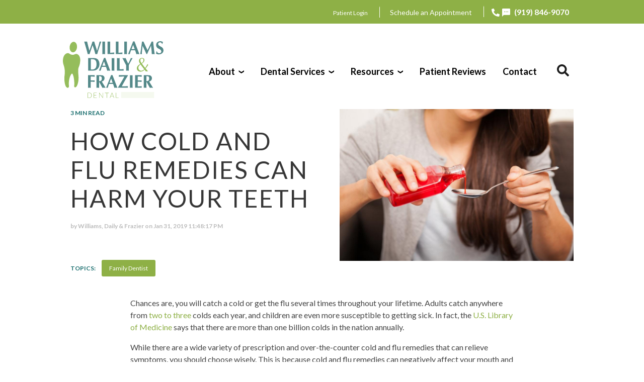

--- FILE ---
content_type: text/html; charset=UTF-8
request_url: https://www.wdfdental.com/blog/how-cold-and-flu-remedies-can-harm-your-teeth
body_size: 11529
content:
<!doctype html><html lang="en"><head>
    <meta charset="utf-8">
    <title>How Cold and Flu Remedies Can Harm Your Teeth</title>
    <link rel="shortcut icon" href="https://www.wdfdental.com/hubfs/Williams_Daily_Dental_July2020/images/favicon.png">
    <meta name="description" content="Cold and flu remedies can negatively affect your oral health. Cough syrups and antibiotics can harm your teeth and oral health permanently.">
    <link rel="stylesheet" href="https://use.fontawesome.com/releases/v5.8.2/css/all.css" integrity="sha384-oS3vJWv+0UjzBfQzYUhtDYW+Pj2yciDJxpsK1OYPAYjqT085Qq/1cq5FLXAZQ7Ay" crossorigin="anonymous">
    <script src="https://use.fontawesome.com/2d529aee75.js"></script>
    


    
    


    

    
    
    

    
    


    <!--   <script src="https://cdnjs.cloudflare.com/ajax/libs/jquery/2.1.3/jquery.min.js"></script> -->
    <meta name="viewport" content="width=device-width, initial-scale=1">

    <script src="/hs/hsstatic/jquery-libs/static-1.4/jquery/jquery-1.11.2.js"></script>
<script>hsjQuery = window['jQuery'];</script>
    <meta property="og:description" content="Cold and flu remedies can negatively affect your oral health. Cough syrups and antibiotics can harm your teeth and oral health permanently.">
    <meta property="og:title" content="How Cold and Flu Remedies Can Harm Your Teeth">
    <meta name="twitter:description" content="Cold and flu remedies can negatively affect your oral health. Cough syrups and antibiotics can harm your teeth and oral health permanently.">
    <meta name="twitter:title" content="How Cold and Flu Remedies Can Harm Your Teeth">

    

    
  <script id="hs-search-input__valid-content-types" type="application/json">
    [
      
        "SITE_PAGE",
      
        "LANDING_PAGE",
      
        "BLOG_POST",
      
        "LISTING_PAGE",
      
        "KNOWLEDGE_ARTICLE",
      
        "HS_CASE_STUDY"
      
    ]
  </script>

    <style>
a.cta_button{-moz-box-sizing:content-box !important;-webkit-box-sizing:content-box !important;box-sizing:content-box !important;vertical-align:middle}.hs-breadcrumb-menu{list-style-type:none;margin:0px 0px 0px 0px;padding:0px 0px 0px 0px}.hs-breadcrumb-menu-item{float:left;padding:10px 0px 10px 10px}.hs-breadcrumb-menu-divider:before{content:'›';padding-left:10px}.hs-featured-image-link{border:0}.hs-featured-image{float:right;margin:0 0 20px 20px;max-width:50%}@media (max-width: 568px){.hs-featured-image{float:none;margin:0;width:100%;max-width:100%}}.hs-screen-reader-text{clip:rect(1px, 1px, 1px, 1px);height:1px;overflow:hidden;position:absolute !important;width:1px}
</style>

<link rel="stylesheet" href="https://www.wdfdental.com/hubfs/hub_generated/template_assets/1/38781879689/1742163228865/template_new_blog.min.css">
<link rel="stylesheet" href="https://www.wdfdental.com/hubfs/hub_generated/template_assets/1/32045392251/1742163220588/template_layout.min.css">
<link rel="stylesheet" href="https://www.wdfdental.com/hubfs/hub_generated/template_assets/1/36160334384/1742163226993/template_theme-overrides_new.min.css">
<link rel="stylesheet" href="https://www.wdfdental.com/hubfs/hub_generated/template_assets/1/36159409584/1742163225913/template_main_New.min.css">
<link rel="stylesheet" href="https://fonts.googleapis.com/css?family=Lato:300,300i,400,400i,700,700i">
<link rel="stylesheet" href="https://7052064.fs1.hubspotusercontent-na1.net/hubfs/7052064/hub_generated/module_assets/1/-2712622/1767118786602/module_search_input.min.css">
<link rel="stylesheet" href="https://7052064.fs1.hubspotusercontent-na1.net/hubfs/7052064/hub_generated/module_assets/1/-2712624/1767118790126/module_search_results.min.css">
<link rel="stylesheet" href="/hs/hsstatic/BlogSocialSharingSupport/static-1.258/bundles/project.css">
<style>
  @font-face {
    font-family: "Lato";
    font-weight: 400;
    font-style: normal;
    font-display: swap;
    src: url("/_hcms/googlefonts/Lato/regular.woff2") format("woff2"), url("/_hcms/googlefonts/Lato/regular.woff") format("woff");
  }
  @font-face {
    font-family: "Lato";
    font-weight: 700;
    font-style: normal;
    font-display: swap;
    src: url("/_hcms/googlefonts/Lato/700.woff2") format("woff2"), url("/_hcms/googlefonts/Lato/700.woff") format("woff");
  }
</style>

    <script type="application/ld+json">
{
  "mainEntityOfPage" : {
    "@type" : "WebPage",
    "@id" : "https://www.wdfdental.com/blog/how-cold-and-flu-remedies-can-harm-your-teeth"
  },
  "author" : {
    "name" : "Williams, Daily & Frazier",
    "url" : "https://www.wdfdental.com/blog/author/williamsdailyandfrazier",
    "@type" : "Person"
  },
  "headline" : "How Cold and Flu Remedies Can Harm Your Teeth",
  "datePublished" : "2019-02-01T04:48:17.000Z",
  "dateModified" : "2021-12-13T20:35:11.919Z",
  "publisher" : {
    "name" : "Williams, Daily, and Frazier Dental",
    "logo" : {
      "url" : "https://f.hubspotusercontent20.net/hubfs/5641774/WIDA%20Color%20Logo-1.svg",
      "@type" : "ImageObject"
    },
    "@type" : "Organization"
  },
  "@context" : "https://schema.org",
  "@type" : "BlogPosting",
  "image" : [ "https://f.hubspotusercontent20.net/hubfs/5641774/46-112323420.jpeg" ]
}
</script>


  <script data-search_results-config="config_search_results_page_search_results" type="application/json">
  {
    "no_results_message": "<p>Sorry. There were no results for [[search_term]].<\/p><p>Try rewording your query, or browse through our site.<\/p>"
  }
  </script>


    
<!--  Added by GoogleAnalytics integration -->
<script>
var _hsp = window._hsp = window._hsp || [];
_hsp.push(['addPrivacyConsentListener', function(consent) { if (consent.allowed || (consent.categories && consent.categories.analytics)) {
  (function(i,s,o,g,r,a,m){i['GoogleAnalyticsObject']=r;i[r]=i[r]||function(){
  (i[r].q=i[r].q||[]).push(arguments)},i[r].l=1*new Date();a=s.createElement(o),
  m=s.getElementsByTagName(o)[0];a.async=1;a.src=g;m.parentNode.insertBefore(a,m)
})(window,document,'script','//www.google-analytics.com/analytics.js','ga');
  ga('create','UA-4071983-1','auto');
  ga('send','pageview');
}}]);
</script>

<!-- /Added by GoogleAnalytics integration -->

<!--  Added by GoogleAnalytics4 integration -->
<script>
var _hsp = window._hsp = window._hsp || [];
window.dataLayer = window.dataLayer || [];
function gtag(){dataLayer.push(arguments);}

var useGoogleConsentModeV2 = true;
var waitForUpdateMillis = 1000;


if (!window._hsGoogleConsentRunOnce) {
  window._hsGoogleConsentRunOnce = true;

  gtag('consent', 'default', {
    'ad_storage': 'denied',
    'analytics_storage': 'denied',
    'ad_user_data': 'denied',
    'ad_personalization': 'denied',
    'wait_for_update': waitForUpdateMillis
  });

  if (useGoogleConsentModeV2) {
    _hsp.push(['useGoogleConsentModeV2'])
  } else {
    _hsp.push(['addPrivacyConsentListener', function(consent){
      var hasAnalyticsConsent = consent && (consent.allowed || (consent.categories && consent.categories.analytics));
      var hasAdsConsent = consent && (consent.allowed || (consent.categories && consent.categories.advertisement));

      gtag('consent', 'update', {
        'ad_storage': hasAdsConsent ? 'granted' : 'denied',
        'analytics_storage': hasAnalyticsConsent ? 'granted' : 'denied',
        'ad_user_data': hasAdsConsent ? 'granted' : 'denied',
        'ad_personalization': hasAdsConsent ? 'granted' : 'denied'
      });
    }]);
  }
}

gtag('js', new Date());
gtag('set', 'developer_id.dZTQ1Zm', true);
gtag('config', 'G-VF1BWQEKR1');
</script>
<script async src="https://www.googletagmanager.com/gtag/js?id=G-VF1BWQEKR1"></script>

<!-- /Added by GoogleAnalytics4 integration -->



<!-- Facebook Pixel Code -->
<script>
!function(f,b,e,v,n,t,s)
{if(f.fbq)return;n=f.fbq=function(){n.callMethod?
n.callMethod.apply(n,arguments):n.queue.push(arguments)};
if(!f._fbq)f._fbq=n;n.push=n;n.loaded=!0;n.version='2.0';
n.queue=[];t=b.createElement(e);t.async=!0;
t.src=v;s=b.getElementsByTagName(e)[0];
s.parentNode.insertBefore(t,s)}(window, document,'script',
'https://connect.facebook.net/en_US/fbevents.js');
fbq('init', '233102773761042');
fbq('track', 'PageView');
</script>
<noscript>&lt;img  height="1" width="1" style="display:none" src="https://www.facebook.com/tr?id=233102773761042&amp;amp;ev=PageView&amp;amp;noscript=1"&gt;</noscript>
<!-- End Facebook Pixel Code -->
<!-- Global site tag (gtag.js) - Google Analytics -->
<script async src="https://www.googletagmanager.com/gtag/js?id=G-W3BHVX9XS0"></script>
<script>
  window.dataLayer = window.dataLayer || [];
  function gtag(){dataLayer.push(arguments);}
  gtag('js', new Date());

  gtag('config', 'G-W3BHVX9XS0');
</script>
<link rel="amphtml" href="https://www.wdfdental.com/blog/how-cold-and-flu-remedies-can-harm-your-teeth?hs_amp=true">

<meta property="og:image" content="https://www.wdfdental.com/hubfs/46-112323420.jpeg">
<meta property="og:image:width" content="1200">
<meta property="og:image:height" content="630">
<meta property="og:image:alt" content="How Cold and Flu Remedies Can Harm Your Teeth">
<meta name="twitter:image" content="https://www.wdfdental.com/hubfs/46-112323420.jpeg">
<meta name="twitter:image:alt" content="How Cold and Flu Remedies Can Harm Your Teeth">

<meta property="og:url" content="https://www.wdfdental.com/blog/how-cold-and-flu-remedies-can-harm-your-teeth">
<meta name="twitter:card" content="summary_large_image">

<link rel="canonical" href="https://www.wdfdental.com/blog/how-cold-and-flu-remedies-can-harm-your-teeth">

<meta property="og:type" content="article">
<link rel="alternate" type="application/rss+xml" href="https://www.wdfdental.com/blog/rss.xml">
<meta name="twitter:domain" content="www.wdfdental.com">
<script src="//platform.linkedin.com/in.js" type="text/javascript">
    lang: en_US
</script>

<meta http-equiv="content-language" content="en">






    
    
  <meta name="generator" content="HubSpot"></head>
  <body>
    <div class="body-wrapper   hs-content-id-31237024765 hs-blog-post hs-blog-id-31235717418">
      
      <div data-global-resource-path="Williams_Daily_Dental_July2020/templates/partials/header_New.html"><header class="header">
  <div class="header-top">
  <div id="hs_cos_wrapper_module_16028539142472" class="hs_cos_wrapper hs_cos_wrapper_widget hs_cos_wrapper_type_module" style="" data-hs-cos-general-type="widget" data-hs-cos-type="module"><div class="header-menu-1">
<span id="hs_cos_wrapper_module_16028539142472_" class="hs_cos_wrapper hs_cos_wrapper_widget hs_cos_wrapper_type_menu" style="" data-hs-cos-general-type="widget" data-hs-cos-type="menu"><div id="hs_menu_wrapper_module_16028539142472_" class="hs-menu-wrapper active-branch flyouts hs-menu-flow-horizontal" role="navigation" data-sitemap-name="default" data-menu-id="36160541004" aria-label="Navigation Menu">
 <ul role="menu">
  <li class="hs-menu-item hs-menu-depth-1" role="none"><a href="https://www.​rwlogin.​com/PatientConnectAuthentication/SignIn?practiceId=9366" role="menuitem">Patient Login</a></li>
  <li class="hs-menu-item hs-menu-depth-1" role="none"><a href="https://www.wdfdental.com/contact" role="menuitem">Schedule an Appointment</a></li>
  <li class="hs-menu-item hs-menu-depth-1" role="none"><a href="tel:1-919-846-9070" role="menuitem"> (919) 846-9070</a></li>
 </ul>
</div></span>
</div>  

<div class="pull-down">
    <div class="pull">❯❯</div>
  </div></div>
  </div>
  
 <div class="naviation-fix">
  <div class="Primary-naviation-box">
  <div class="Primary-naviation-section">
    
   <div class="Primary-naviation-logo">
    
      <div id="hs_cos_wrapper_site_logo" class="hs_cos_wrapper hs_cos_wrapper_widget hs_cos_wrapper_type_module widget-type-logo" style="" data-hs-cos-general-type="widget" data-hs-cos-type="module">
  






















  
  <span id="hs_cos_wrapper_site_logo_hs_logo_widget" class="hs_cos_wrapper hs_cos_wrapper_widget hs_cos_wrapper_type_logo" style="" data-hs-cos-general-type="widget" data-hs-cos-type="logo"><a href="https://www.wdfdental.com/" id="hs-link-site_logo_hs_logo_widget" style="border-width:0px;border:0px;"><img src="https://www.wdfdental.com/hubfs/WIDA%20Color%20Logo-1.svg" class="hs-image-widget " height="200" style="height: auto;width:200px;border-width:0px;border:0px;" width="200" alt="North Raleigh Dentist, Williams, Daily, and Frazier" title="North Raleigh Dentist, Williams, Daily, and Frazier"></a></span>
</div>
    </div> 
  <div class="Primary-naviation">
    <div id="hs_cos_wrapper_module_16031276859721" class="hs_cos_wrapper hs_cos_wrapper_widget hs_cos_wrapper_type_module" style="" data-hs-cos-general-type="widget" data-hs-cos-type="module"><div class="primarymenu" id="nav_bar" style="color:#000 !important">

  <span id="hs_cos_wrapper_module_16031276859721_" class="hs_cos_wrapper hs_cos_wrapper_widget hs_cos_wrapper_type_menu" style="" data-hs-cos-general-type="widget" data-hs-cos-type="menu"><div id="hs_menu_wrapper_module_16031276859721_" class="hs-menu-wrapper active-branch flyouts hs-menu-flow-horizontal" role="navigation" data-sitemap-name="default" data-menu-id="32046112990" aria-label="Navigation Menu">
 <ul role="menu" class="active-branch">
  <li class="hs-menu-item hs-menu-depth-1" role="none"><a href="https://www.wdfdental.com" role="menuitem">Home</a></li>
  <li class="hs-menu-item hs-menu-depth-1 hs-item-has-children" role="none"><a href="javascript:;" aria-haspopup="true" aria-expanded="false" role="menuitem">About</a>
   <ul role="menu" class="hs-menu-children-wrapper">
    <li class="hs-menu-item hs-menu-depth-2" role="none"><a href="https://www.wdfdental.com/about_us" role="menuitem">About Us</a></li>
    <li class="hs-menu-item hs-menu-depth-2" role="none"><a href="https://www.wdfdental.com/about/our-culture" role="menuitem">Our Culture</a></li>
    <li class="hs-menu-item hs-menu-depth-2" role="none"><a href="https://www.wdfdental.com/about/our-dentists/" role="menuitem">Our Dentists</a></li>
    <li class="hs-menu-item hs-menu-depth-2" role="none"><a href="https://www.wdfdental.com/locations/raleigh-nc" role="menuitem">Our Office</a></li>
    <li class="hs-menu-item hs-menu-depth-2" role="none"><a href="https://www.wdfdental.com/our-team" role="menuitem">Our Team</a></li>
   </ul></li>
  <li class="hs-menu-item hs-menu-depth-1 hs-item-has-children" role="none"><a href="javascript:;" aria-haspopup="true" aria-expanded="false" role="menuitem">Dental Services</a>
   <ul role="menu" class="hs-menu-children-wrapper">
    <li class="hs-menu-item hs-menu-depth-2" role="none"><a href="https://www.wdfdental.com/services/preventative-dentistry" role="menuitem">Preventative Dentistry</a></li>
    <li class="hs-menu-item hs-menu-depth-2" role="none"><a href="https://www.wdfdental.com/dental-implants" role="menuitem">Dental Implants</a></li>
    <li class="hs-menu-item hs-menu-depth-2" role="none"><a href="https://www.wdfdental.com/services/restorative-dentistry" role="menuitem">Restorative Dentistry</a></li>
    <li class="hs-menu-item hs-menu-depth-2" role="none"><a href="https://www.wdfdental.com/services/cosmetic-dentistry" role="menuitem">Cosmetic Dentistry</a></li>
    <li class="hs-menu-item hs-menu-depth-2" role="none"><a href="https://www.wdfdental.com/services/teeth-whitening" role="menuitem">Teeth Whitening</a></li>
   </ul></li>
  <li class="hs-menu-item hs-menu-depth-1 hs-item-has-children active-branch" role="none"><a href="javascript:;" aria-haspopup="true" aria-expanded="false" role="menuitem">Resources</a>
   <ul role="menu" class="hs-menu-children-wrapper active-branch">
    <li class="hs-menu-item hs-menu-depth-2" role="none"><a href="https://www.wdfdental.com/about/new-patients" role="menuitem">New Patients</a></li>
    <li class="hs-menu-item hs-menu-depth-2" role="none"><a href="https://www.wdfdental.com/resources/new-patients" role="menuitem">New Patient Forms</a></li>
    <li class="hs-menu-item hs-menu-depth-2" role="none"><a href="https://www.wdfdental.com/resources/payment-options/" role="menuitem">Payment Options</a></li>
    <li class="hs-menu-item hs-menu-depth-2 active active-branch" role="none"><a href="https://www.wdfdental.com/blog" role="menuitem">Our Blog</a></li>
   </ul></li>
  <li class="hs-menu-item hs-menu-depth-1" role="none"><a href="https://www.wdfdental.com/patient-reviews" role="menuitem">Patient Reviews</a></li>
  <li class="hs-menu-item hs-menu-depth-1" role="none"><a href="https://www.wdfdental.com/contact" role="menuitem">Contact</a></li>
 </ul>
</div></span>


  <div class="inner_social_icon" style="display:none;">
    <div class="cta_buttons">
      <div class="inline_cta">
        <span id="hs_cos_wrapper_module_16031276859721_" class="hs_cos_wrapper hs_cos_wrapper_widget hs_cos_wrapper_type_cta" style="" data-hs-cos-general-type="widget" data-hs-cos-type="cta"><!--HubSpot Call-to-Action Code --><span class="hs-cta-wrapper" id="hs-cta-wrapper-56a11ce5-dc75-4cd3-a519-9d14f1fbce9b"><span class="hs-cta-node hs-cta-56a11ce5-dc75-4cd3-a519-9d14f1fbce9b" id="hs-cta-56a11ce5-dc75-4cd3-a519-9d14f1fbce9b"><!--[if lte IE 8]><div id="hs-cta-ie-element"></div><![endif]--><a href="https://cta-redirect.hubspot.com/cta/redirect/5641774/56a11ce5-dc75-4cd3-a519-9d14f1fbce9b"><img class="hs-cta-img" id="hs-cta-img-56a11ce5-dc75-4cd3-a519-9d14f1fbce9b" style="border-width:0px;" src="https://no-cache.hubspot.com/cta/default/5641774/56a11ce5-dc75-4cd3-a519-9d14f1fbce9b.png" alt="+Patient Portal"></a></span><script charset="utf-8" src="/hs/cta/cta/current.js"></script><script type="text/javascript"> hbspt.cta._relativeUrls=true;hbspt.cta.load(5641774, '56a11ce5-dc75-4cd3-a519-9d14f1fbce9b', {"useNewLoader":"true","region":"na1"}); </script></span><!-- end HubSpot Call-to-Action Code --></span>
      </div>
      <div class="inline_cta">
        <span id="hs_cos_wrapper_module_16031276859721_" class="hs_cos_wrapper hs_cos_wrapper_widget hs_cos_wrapper_type_cta" style="" data-hs-cos-general-type="widget" data-hs-cos-type="cta"><!--HubSpot Call-to-Action Code --><span class="hs-cta-wrapper" id="hs-cta-wrapper-85a9eaf0-1ea9-471b-95bc-af17aceb752d"><span class="hs-cta-node hs-cta-85a9eaf0-1ea9-471b-95bc-af17aceb752d" id="hs-cta-85a9eaf0-1ea9-471b-95bc-af17aceb752d"><!--[if lte IE 8]><div id="hs-cta-ie-element"></div><![endif]--><a href="https://cta-redirect.hubspot.com/cta/redirect/5641774/85a9eaf0-1ea9-471b-95bc-af17aceb752d"><img class="hs-cta-img" id="hs-cta-img-85a9eaf0-1ea9-471b-95bc-af17aceb752d" style="border-width:0px;" src="https://no-cache.hubspot.com/cta/default/5641774/85a9eaf0-1ea9-471b-95bc-af17aceb752d.png" alt="+Appointment"></a></span><script charset="utf-8" src="/hs/cta/cta/current.js"></script><script type="text/javascript"> hbspt.cta._relativeUrls=true;hbspt.cta.load(5641774, '85a9eaf0-1ea9-471b-95bc-af17aceb752d', {"useNewLoader":"true","region":"na1"}); </script></span><!-- end HubSpot Call-to-Action Code --></span>
      </div>
    </div>
    <ul class="social-meida-header">
      
      <li>
        <span id="hs_cos_wrapper_module_16031276859721_" class="hs_cos_wrapper hs_cos_wrapper_widget hs_cos_wrapper_type_icon" style="" data-hs-cos-general-type="widget" data-hs-cos-type="icon"><svg version="1.0" xmlns="http://www.w3.org/2000/svg" viewbox="0 0 512 512" aria-hidden="true"><g id="Alternate Phone1_layer"><path d="M497.39 361.8l-112-48a24 24 0 0 0-28 6.9l-49.6 60.6A370.66 370.66 0 0 1 130.6 204.11l60.6-49.6a23.94 23.94 0 0 0 6.9-28l-48-112A24.16 24.16 0 0 0 122.6.61l-104 24A24 24 0 0 0 0 48c0 256.5 207.9 464 464 464a24 24 0 0 0 23.4-18.6l24-104a24.29 24.29 0 0 0-14.01-27.6z" /></g></svg></span>
        
        
        <a href="tel:1-919-846-9070">
          919-846-9070
        </a>
      </li>
      
      <li>
        <span id="hs_cos_wrapper_module_16031276859721_" class="hs_cos_wrapper hs_cos_wrapper_widget hs_cos_wrapper_type_icon" style="" data-hs-cos-general-type="widget" data-hs-cos-type="icon"><svg version="1.0" xmlns="http://www.w3.org/2000/svg" viewbox="0 0 512 512" aria-hidden="true"><g id="Envelope2_layer"><path d="M464 64H48C21.49 64 0 85.49 0 112v288c0 26.51 21.49 48 48 48h416c26.51 0 48-21.49 48-48V112c0-26.51-21.49-48-48-48zm0 48v40.805c-22.422 18.259-58.168 46.651-134.587 106.49-16.841 13.247-50.201 45.072-73.413 44.701-23.208.375-56.579-31.459-73.413-44.701C106.18 199.465 70.425 171.067 48 152.805V112h416zM48 400V214.398c22.914 18.251 55.409 43.862 104.938 82.646 21.857 17.205 60.134 55.186 103.062 54.955 42.717.231 80.509-37.199 103.053-54.947 49.528-38.783 82.032-64.401 104.947-82.653V400H48z" /></g></svg></span>
        
        
        
        
        <a href="mailto:admin@williamsanddaily.com">
          Email: admin@williamsanddaily.com
        </a>
      </li>
      
      <li>
        <span id="hs_cos_wrapper_module_16031276859721_" class="hs_cos_wrapper hs_cos_wrapper_widget hs_cos_wrapper_type_icon" style="" data-hs-cos-general-type="widget" data-hs-cos-type="icon"><svg version="1.0" xmlns="http://www.w3.org/2000/svg" viewbox="0 0 384 512" aria-hidden="true"><g id="Alternate Map Marker3_layer"><path d="M172.268 501.67C26.97 291.031 0 269.413 0 192 0 85.961 85.961 0 192 0s192 85.961 192 192c0 77.413-26.97 99.031-172.268 309.67-9.535 13.774-29.93 13.773-39.464 0zM192 272c44.183 0 80-35.817 80-80s-35.817-80-80-80-80 35.817-80 80 35.817 80 80 80z" /></g></svg></span>
        
        
        <a href="https://g.page/williamsanddaily?share" target="_blank" rel="noopener">
          5925 Falls of Neuse Rd Raleigh, NC 27609 USA
        </a>
      </li>
      
    </ul>
  </div>

</div>




<div class="container-1">

  <div class="container" id="nav-ba-id">

    <div class="bar1"></div>
    <div class="bar2"></div>
    <div class="bar3"></div>

  </div>
</div></div>
    </div> 
    
 <div class="search-bar">  
   <div class="search-icon" id="se-ic"> <br><br></div>
   <div class="input-bar" id="in-bar">  
    <div id="hs_cos_wrapper_search_results_page_search_field" class="hs_cos_wrapper hs_cos_wrapper_widget hs_cos_wrapper_type_module" style="" data-hs-cos-general-type="widget" data-hs-cos-type="module">




  








<div class="hs-search-field">

    <div class="hs-search-field__bar">
      <form data-hs-do-not-collect="true" action="/hs-search-results">
        
        <input type="text" class="hs-search-field__input" name="term" autocomplete="off" aria-label="Search" placeholder="Search">

        
          
            <input type="hidden" name="type" value="SITE_PAGE">
          
        
          
        
          
            <input type="hidden" name="type" value="BLOG_POST">
          
        
          
        
          
        
          
        

        
      </form>
    </div>
    <ul class="hs-search-field__suggestions"></ul>
</div></div>
    <div id="hs_cos_wrapper_search_results_page_search_results" class="hs_cos_wrapper hs_cos_wrapper_widget hs_cos_wrapper_type_module" style="" data-hs-cos-general-type="widget" data-hs-cos-type="module"><div class="hs-search-results">
  <template class="hs-search-results__template">
    <li>
      
      <a href="#" class="hs-search-results__title">Content Title</a>
      <p class="hs-search-results__description">Description</p>
    </li>
  </template>
  <ul id="hsresults" class="hs-search-results__listing"></ul>
  <div class="hs-search-results__pagination" data-search-path="/blog/how-cold-and-flu-remedies-can-harm-your-teeth">
    <a href="" class="hs-search-results__prev-page">&lt; Previous page</a>
    <a href="" class="hs-search-results__next-page">Next page &gt;</a>
  </div>
</div>

</div>
      </div>   
</div> 
  </div> 
    </div>
</div>   
    
</header></div> 

      

      

  <!-- Blog Listing View start from here -->

  

  <!-- Blog Postig View Start from here -->

  
  <div class="hs-blog-main-wrapper">
    <div class="page-center">
      <div class="row">
        <div class="custom-col-12">
          <div id="content">
            <div class="blog-post">
              <div class="post-top">
                <div class="span6 common left">
                  <div class="min-read">
                    
                    
                    
                    
                    
                    3 MIN READ
                    
                  </div>
                  <h1 class="title"><span id="hs_cos_wrapper_name" class="hs_cos_wrapper hs_cos_wrapper_meta_field hs_cos_wrapper_type_text" style="" data-hs-cos-general-type="meta_field" data-hs-cos-type="text">How Cold and Flu Remedies Can Harm Your Teeth</span></h1>
                  <div id="hubspot-author_data" class="hubspot-editable" data-hubspot-form-id="author_data" data-hubspot-name="Blog Author">
                    <span class="hs-author-label">by</span>
                    
                    <a class="author-link" href="https://www.wdfdental.com/blog/author/williamsdailyandfrazier">Williams, Daily &amp; Frazier</a> on Jan 31, 2019 11:48:17 PM
                    
                    
                    
                  </div>
                  
                  <div class="single-post-meta">
                    <span class="text">TOPICS: </span>
                    <span>
                      
                      <a href="https://www.wdfdental.com/blog/tag/family-dentist" rel="category tag">Family Dentist</a>
                      
                    </span>
                  </div>
                  
                </div>
                <div class="span6 common right">
                  <div class="single-post-image" style="background-image:url(https://www.wdfdental.com/hubfs/46-112323420.jpeg);"></div>
                </div>
              </div>
              <div class="blog-post__body">
                <span id="hs_cos_wrapper_post_body" class="hs_cos_wrapper hs_cos_wrapper_meta_field hs_cos_wrapper_type_rich_text" style="" data-hs-cos-general-type="meta_field" data-hs-cos-type="rich_text"><p><span style="font-weight: 400;">Chances are, you will catch a cold or get the flu several times throughout your lifetime. Adults catch anywhere from </span><a href="https://www.cdc.gov/features/rhinoviruses/index.html"><span style="font-weight: 400;">two to three</span></a> <span style="font-weight: 400;">colds each year, and children are even more susceptible to getting sick. In fact, the </span><a href="https://medlineplus.gov/ency/article/000678.htm"><span style="font-weight: 400;">U.S. Library of Medicine</span></a><span style="font-weight: 400;"> says that there are more than one billion colds in the nation annually.</span></p> 
<!--more--><p><span style="font-weight: 400;">While there are a wide variety of prescription and over-the-counter cold and flu remedies that can relieve symptoms, you should choose wisely. This is because cold and flu remedies can negatively affect your mouth and oral health. Every time you catch a cold or the flu and take medicine to relieve the symptoms of those contagious illnesses, you may be putting your teeth at risk.</span></p> 
<p>&nbsp;</p> 
<h2><b>Tooth Pain from Colds, Influenza, and Sinus Infections</b></h2> 
<p><span style="font-weight: 400;">The flu, common colds, and even sinus infections can cause pain around your teeth and gums. Sometimes when you’re sick, your throat and mouth feel dry. This can cause your teeth and oral cavity to feel sensitive. Sinus infections are especially notorious for </span><a href="https://crest.com/en-us/oral-health/conditions/toothache/sinus-infection-sinusitis-causes-sinus-tooth-pain"><span style="font-weight: 400;">causing tooth pain</span></a><span style="font-weight: 400;"> because the inflammation of your nasal passages is often accompanied by a sinus infection. This inflammation can also cause inflammation and pressure pain in your mouth.</span></p> 
<p>&nbsp;</p> 
<h2><b>Common Cold and Flu Medications That Cause Dental Problems</b></h2> 
<p><span style="font-weight: 400;">There are many different prescriptions and over-the-counter drugs that treat cold and flu symptoms. These medications have their own set of side effects that can permanently affect your teeth, gums, and overall dental health.</span></p> 
<h3><b>Cough Drops and Syrups</b></h3> 
<p><span style="font-weight: 400;">While cough drops, throat lozenges, and cough syrups can give you temporary comfort when you’re sick, they can cause some serious side effects for your teeth. These types of cold and flu medications have high sugar or high fructose corn syrup content to help make them taste better. The point of cough drops and lozenges is to dissolve in your mouth slowly, which gives the sugar and corn syrup more time to coat your teeth. Sugar that is not brushed or rinsed away can cause an acid attack on teeth, leading to cavities and tooth decay.</span></p> 
<h3><b>Decongestants &nbsp;&nbsp;&nbsp;&nbsp;&nbsp;&nbsp;&nbsp;&nbsp;&nbsp;&nbsp;&nbsp;&nbsp;&nbsp;&nbsp;&nbsp;&nbsp;&nbsp;&nbsp;&nbsp;&nbsp;&nbsp;&nbsp;&nbsp;&nbsp;&nbsp;&nbsp;&nbsp;&nbsp;&nbsp;&nbsp;&nbsp;&nbsp;&nbsp;&nbsp;&nbsp;&nbsp;&nbsp;&nbsp;&nbsp;&nbsp;&nbsp;&nbsp;&nbsp;&nbsp;&nbsp;&nbsp;&nbsp;&nbsp;&nbsp;&nbsp;&nbsp;&nbsp;&nbsp;&nbsp;&nbsp;&nbsp;&nbsp;&nbsp;&nbsp;&nbsp;&nbsp;&nbsp;&nbsp;&nbsp;&nbsp;&nbsp;&nbsp;&nbsp;&nbsp;&nbsp;&nbsp;&nbsp;&nbsp;&nbsp;&nbsp;&nbsp;</b></h3> 
<p><span style="font-weight: 400;">Nasal congestion is a common cold and flu symptom. Decongestants, like Vicks or Sudafed, can relieve nasal congestion but cause dry mouth. This, combined with the likelihood that you are already breathing through your mouth more than usual due to your stuffy nose, means a very dry mouth. Your saliva coats your teeth and oral cavity, protecting it from bacteria growth. A dry mouth promotes the growth of bacteria and </span><a href="https://www.colgate.com/en-us/oral-health/conditions/dry-mouth/how-the-common-cold-teeth-and-oral-health-are-connected-1215"><span style="font-weight: 400;">increases your chances</span></a><span style="font-weight: 400;"> of developing bad breath, gum disease, tooth decay, and even </span><a href="https://williamsanddaily.com/common-causes-of-tooth-loss/"><span style="font-weight: 400;">tooth loss</span></a><span style="font-weight: 400;">.</span></p> 
<h3><b>Orange Juice and Other Vitamin C Supplements</b></h3> 
<p><span style="font-weight: 400;">Orange juice and other citrus juices contain vitamin C, which supports your immune system. Vitamin C is thought to prevent illness, and even help treat or shorten cold and flu symptoms. However, these juices also contain citric acid, which similar to sugar, can dissolve the tough outer enamel layer of your teeth and lead to tooth decay.</span></p> 
<h3><b>Antibiotics</b></h3> 
<p><span style="font-weight: 400;">Antibiotics are not used to treat the common cold or the flu. However, a doctor might prescribe an antibiotic to a patient who is suffering from cold or flu complications, such as bacterial pneumonia, sinusitis, or an ear infection. </span><span style="font-weight: 400;">Children are especially at risk of being affected by antibiotics. Antibiotics, such as tetracycline and doxycycline, can discolor teeth in children. Amoxicillin, a common antibiotic used to treat ear infections, is also </span><a href="https://www.webmd.com/oral-health/news/20051003/common-antibiotic-may-affect-tooth-enamel"><span style="font-weight: 400;">linked to fluorosis</span></a><span style="font-weight: 400;"> in children. </span><span style="font-weight: 400;">Antibiotics can disturb the pH in your mouth, and may cause oral thrush, which is a fungal infection that causes a thick coating in the mouth.</span></p> 
<p>&nbsp;</p> 
<h2><b>Treating Cold and Flu While Maintaining Your Smile</b></h2> 
<p><span style="font-weight: 400;">While you may feel like you can’t treat your cold or flu without risking damage to your smile, you can still have the best of both worlds. In order to reap the full benefits of your medications while keeping your teeth and gums strong, there are a few best practices you should follow:</span></p> 
<ul> 
 <li style="font-weight: 400;"><span style="font-weight: 400;">Rinse your mouth with water after using cough drops, lozenges, or cough syrup. This will keep sugars from eating away at your tooth enamel.</span></li> 
 <li style="font-weight: 400;"><span style="font-weight: 400;">Always follow your doctor’s instructions for prescription medications.</span></li> 
 <li style="font-weight: 400;"><span style="font-weight: 400;">Brush your teeth regularly, and look for signs of thrush and other negative effects of medications. </span></li> 
 <li style="font-weight: 400;"><span style="font-weight: 400;">Stay hydrated and drink plenty of water and fluids to prevent dry mouth while you’re sick. </span></li> 
 <li style="font-weight: 400;"><span style="font-weight: 400;">Talk to your dentist to learn more about how cold and flu remedies affect your smile, and if using these medications has affected your oral health.</span></li> 
 <li style="font-weight: 400;"><span style="font-weight: 400;">Never skip your</span><a href="https://williamsanddaily.com/how-often-should-you-visit-the-dentist/"><span style="font-weight: 400;"> dental checkups</span></a><span style="font-weight: 400;"> so that your dentist can keep a close eye on your dental health all year.</span></li> 
</ul> 
<p>&nbsp;</p> 
<p><a href="https://williamsanddaily.com/"><i><span style="font-weight: 400;">Williams &amp; Daily Dental</span></i></a><i><span style="font-weight: 400;"> is a family and cosmetic dentist located in North Raleigh, NC with a team of dedicated dentists enthusiastic in their commitment to their patients. Contact Williams &amp; Daily at </span></i><i><span style="font-weight: 400;">(919) 846-9070</span></i><i><span style="font-weight: 400;"> for more information and to schedule an appointment today.</span></i></p></span>
                <div class="blog-share">
                  <span id="hs_cos_wrapper_blog_social_sharing" class="hs_cos_wrapper hs_cos_wrapper_widget hs_cos_wrapper_type_blog_social_sharing" style="" data-hs-cos-general-type="widget" data-hs-cos-type="blog_social_sharing">
<div class="hs-blog-social-share">
    <ul class="hs-blog-social-share-list">
        
        <li class="hs-blog-social-share-item hs-blog-social-share-item-twitter">
            <!-- Twitter social share -->
            <a href="https://twitter.com/share" class="twitter-share-button" data-lang="en" data-url="https://www.wdfdental.com/blog/how-cold-and-flu-remedies-can-harm-your-teeth" data-size="medium" data-text="How Cold and Flu Remedies Can Harm Your Teeth">Tweet</a>
        </li>
        

        
        <li class="hs-blog-social-share-item hs-blog-social-share-item-linkedin">
            <!-- LinkedIn social share -->
            <script type="IN/Share" data-url="https://www.wdfdental.com/blog/how-cold-and-flu-remedies-can-harm-your-teeth" data-showzero="true" data-counter="right"></script>
        </li>
        

        
        <li class="hs-blog-social-share-item hs-blog-social-share-item-facebook">
            <!-- Facebook share -->
            <div class="fb-share-button" data-href="https://www.wdfdental.com/blog/how-cold-and-flu-remedies-can-harm-your-teeth" data-layout="button_count"></div>
        </li>
        
    </ul>
 </div>

</span>
                </div>
                <div class="author-info">
                  
                  <p>
    
                    Williams, Daily &amp; Frazier Dental is a family and cosmetic <a href="https://www.wdfdental.com/locations/raleigh-nc">dentist in Raleigh, NC</a> with a dedicated team of dentists, assistants, hygienists and administrators who are enthusiastic in their commitment to 
                    their patients. We offer dental implants, Invisalign teeth straightening, in-office and home teeth whitening options, and Oral-B electric toothbrushes.<br> 
                    Contact Williams, Daily &amp; Frazier at <a href="tel:919-846-9070">(919) 846-9070</a> for more information and to <a href="https://www.wdfdental.com/contact">schedule an appointment today.</a>
                  </p>  
                </div>
              </div>

            </div>



          </div>
          <!--  Closed Content here   -->
          <div class="post-pagination">
            <div class="span6">
              <div class="prev-post">
                
                <div class="nav-text">
                  <div class="icon-link">
                    <i class="fas fa-arrow-left"></i><a href="/blog/all-about-dental-implants" class="post-link">Previous Post</a>
                  </div>
                  <a href="/blog/all-about-dental-implants">
                    <div class="featured-image section-bg" style="background-image: url('https://www.wdfdental.com/hubfs/blog-implants.jpg')" ;>
                    </div>
                  </a>

                  <h5><a href="/blog/all-about-dental-implants">All About Dental Implants</a>
                  </h5>
                </div>
                
              </div>
            </div>
            <div class="span6 next">
              <div class="next-post">
                
                <div class="nav-text"> 
                  <div class="icon-link">
                    <a href="/blog/everything-you-need-to-know-about-dental-bridges" class="post-link">Next Post</a><i class="fas fa-arrow-right"></i>
                  </div>
                  <a href="/blog/everything-you-need-to-know-about-dental-bridges">
                    <div class="featured-image section-bg" style="background-image: url('https://www.wdfdental.com/hubfs/blog-bridge.jpg')" ;>
                    </div>
                  </a>

                  <h5><a href="/blog/everything-you-need-to-know-about-dental-bridges">Everything You Need to Know About Dental Bridges</a> </h5>
                </div>
                
              </div>
            </div>
          </div>

        </div>
      </div>
    </div>
    

  </div>
  
  <script>      
    $('.trigger-catg').on("click", function () {
      $(".dropdown").slideToggle("slow");
      $(this).toggleClass("open_arrow");
    })
  </script>
  

      
      <div data-global-resource-path="Williams_Daily_Dental_July2020/templates/partials/footer New.html"><footer class="footer">


  <div class="footer_wrapper">

    <div class="footer_wrapper_content span12">

      <div class="footer_wrapper_top">

        <div class="footer_three_column">
          <div id="hs_cos_wrapper_footer-1" class="hs_cos_wrapper hs_cos_wrapper_widget hs_cos_wrapper_type_module widget-type-rich_text" style="" data-hs-cos-general-type="widget" data-hs-cos-type="module"><span id="hs_cos_wrapper_footer-1_" class="hs_cos_wrapper hs_cos_wrapper_widget hs_cos_wrapper_type_rich_text" style="" data-hs-cos-general-type="widget" data-hs-cos-type="rich_text"><div class="footer_col-1 span4">
<h5>Office Hours</h5>
<table style="height: 182px;">
<tbody>
<tr style="height: 26px;">
<th style="height: 26px; width: 99px;">Monday:</th>
<td style="height: 26px; width: 76px;">7am - 3pm</td>
</tr>
<tr style="height: 26px;">
<th style="height: 26px; width: 99px;">Tuesday:</th>
<td style="height: 26px; width: 76px;">7am - 3pm</td>
</tr>
<tr style="height: 26px;">
<th style="height: 26px; width: 99px;">Wednesday:</th>
<td style="height: 26px; width: 76px;">7am - 4pm</td>
</tr>
<tr style="height: 26px;">
<th style="height: 26px; width: 99px;">Thursday:</th>
<td style="height: 26px; width: 76px;">7am - 1pm</td>
<td style="height: 26px; width: 83px;">&nbsp; 2pm - 4pm</td>
</tr>
<tr style="height: 26px;">
<th style="height: 26px; width: 99px;">Friday:</th>
<td style="height: 26px; width: 76px;">9am - 3pm</td>
</tr>
<tr style="height: 26px;">
<th style="height: 26px; width: 99px;">Saturday:</th>
<td style="height: 26px; width: 76px;">Closed</td>
</tr>
<tr style="height: 26px;">
<th style="height: 26px; width: 99px;">Sunday:</th>
<td style="height: 26px; width: 76px;">Closed</td>
</tr>
</tbody>
</table>
</div></span></div> 

          <div id="hs_cos_wrapper_footer-2" class="hs_cos_wrapper hs_cos_wrapper_widget hs_cos_wrapper_type_module widget-type-rich_text" style="" data-hs-cos-general-type="widget" data-hs-cos-type="module"><span id="hs_cos_wrapper_footer-2_" class="hs_cos_wrapper hs_cos_wrapper_widget hs_cos_wrapper_type_rich_text" style="" data-hs-cos-general-type="widget" data-hs-cos-type="rich_text"><div class="footer_col-2 span4">
<h5>Contact Us</h5>
<a href="tel:1-919-846-9070"><img src="https://www.wdfdental.com/hs-fs/hubfs/Assets%202020/Icon%20awesome-phone-alt.png?width=16&amp;name=Icon%20awesome-phone-alt.png" alt="Icon awesome-phone-alt" width="16" style="width: 16px; max-width: 16px;" srcset="https://www.wdfdental.com/hs-fs/hubfs/Assets%202020/Icon%20awesome-phone-alt.png?width=8&amp;name=Icon%20awesome-phone-alt.png 8w, https://www.wdfdental.com/hs-fs/hubfs/Assets%202020/Icon%20awesome-phone-alt.png?width=16&amp;name=Icon%20awesome-phone-alt.png 16w, https://www.wdfdental.com/hs-fs/hubfs/Assets%202020/Icon%20awesome-phone-alt.png?width=24&amp;name=Icon%20awesome-phone-alt.png 24w, https://www.wdfdental.com/hs-fs/hubfs/Assets%202020/Icon%20awesome-phone-alt.png?width=32&amp;name=Icon%20awesome-phone-alt.png 32w, https://www.wdfdental.com/hs-fs/hubfs/Assets%202020/Icon%20awesome-phone-alt.png?width=40&amp;name=Icon%20awesome-phone-alt.png 40w, https://www.wdfdental.com/hs-fs/hubfs/Assets%202020/Icon%20awesome-phone-alt.png?width=48&amp;name=Icon%20awesome-phone-alt.png 48w" sizes="(max-width: 16px) 100vw, 16px">&nbsp; <span>(919) 846-9070 </span></a>
<ul>
<li><a href="sms:(919)846-9070"><img src="https://www.wdfdental.com/hubfs/Assets%202020/Icon%20material-textsms.svg" alt="Icon material-textsms" width="16" style="width: 16px;">&nbsp; Text us at (919) 846-9070</a></li>
<li><img src="https://www.wdfdental.com/hs-fs/hubfs/Assets%202020/Icon%20awesome-fax.png?width=16&amp;name=Icon%20awesome-fax.png" alt="Icon awesome-fax" width="16" style="width: 16px; max-width: 16px;" srcset="https://www.wdfdental.com/hs-fs/hubfs/Assets%202020/Icon%20awesome-fax.png?width=8&amp;name=Icon%20awesome-fax.png 8w, https://www.wdfdental.com/hs-fs/hubfs/Assets%202020/Icon%20awesome-fax.png?width=16&amp;name=Icon%20awesome-fax.png 16w, https://www.wdfdental.com/hs-fs/hubfs/Assets%202020/Icon%20awesome-fax.png?width=24&amp;name=Icon%20awesome-fax.png 24w, https://www.wdfdental.com/hs-fs/hubfs/Assets%202020/Icon%20awesome-fax.png?width=32&amp;name=Icon%20awesome-fax.png 32w, https://www.wdfdental.com/hs-fs/hubfs/Assets%202020/Icon%20awesome-fax.png?width=40&amp;name=Icon%20awesome-fax.png 40w, https://www.wdfdental.com/hs-fs/hubfs/Assets%202020/Icon%20awesome-fax.png?width=48&amp;name=Icon%20awesome-fax.png 48w" sizes="(max-width: 16px) 100vw, 16px">&nbsp; (919) 846-9552 [Fax]</li>
</ul>
</div></span></div> 


          <div id="hs_cos_wrapper_footer-3" class="hs_cos_wrapper hs_cos_wrapper_widget hs_cos_wrapper_type_module widget-type-rich_text" style="" data-hs-cos-general-type="widget" data-hs-cos-type="module"><span id="hs_cos_wrapper_footer-3_" class="hs_cos_wrapper hs_cos_wrapper_widget hs_cos_wrapper_type_rich_text" style="" data-hs-cos-general-type="widget" data-hs-cos-type="rich_text"><div class="footer_col-3 span4">
<h5>Location</h5>
<ul>
<li><img src="https://www.wdfdental.com/hs-fs/hubfs/Icon%20awesome-map-marker-alt%20(1).png?width=12&amp;name=Icon%20awesome-map-marker-alt%20(1).png" alt="Icon awesome-map-marker-alt (1)" width="12" style="width: 12px; max-width: 12px;" srcset="https://www.wdfdental.com/hs-fs/hubfs/Icon%20awesome-map-marker-alt%20(1).png?width=6&amp;name=Icon%20awesome-map-marker-alt%20(1).png 6w, https://www.wdfdental.com/hs-fs/hubfs/Icon%20awesome-map-marker-alt%20(1).png?width=12&amp;name=Icon%20awesome-map-marker-alt%20(1).png 12w, https://www.wdfdental.com/hs-fs/hubfs/Icon%20awesome-map-marker-alt%20(1).png?width=18&amp;name=Icon%20awesome-map-marker-alt%20(1).png 18w, https://www.wdfdental.com/hs-fs/hubfs/Icon%20awesome-map-marker-alt%20(1).png?width=24&amp;name=Icon%20awesome-map-marker-alt%20(1).png 24w, https://www.wdfdental.com/hs-fs/hubfs/Icon%20awesome-map-marker-alt%20(1).png?width=30&amp;name=Icon%20awesome-map-marker-alt%20(1).png 30w, https://www.wdfdental.com/hs-fs/hubfs/Icon%20awesome-map-marker-alt%20(1).png?width=36&amp;name=Icon%20awesome-map-marker-alt%20(1).png 36w" sizes="(max-width: 12px) 100vw, 12px">&nbsp; 5925 Falls of Neuse Rd</li>
<li>&nbsp; &nbsp; &nbsp;Raleigh, NC 27609 USA</li>
<li>&nbsp; &nbsp; &nbsp;<a href="https://goo.gl/maps/qWxinqgJmhDSDg6U6" rel="noopener" target="_blank">Map it &gt;</a></li>
</ul>
</div></span></div> 
        </div>


      </div>


      <div class="footer_wrapper_bottom">
        <div class="footer_wrapper_bottom_master">

          <div id="hs_cos_wrapper_footer-4" class="hs_cos_wrapper hs_cos_wrapper_widget hs_cos_wrapper_type_module widget-type-rich_text" style="" data-hs-cos-general-type="widget" data-hs-cos-type="module"><span id="hs_cos_wrapper_footer-4_" class="hs_cos_wrapper hs_cos_wrapper_widget hs_cos_wrapper_type_rich_text" style="" data-hs-cos-general-type="widget" data-hs-cos-type="rich_text"><div class="footer_col-2_1"><a href="https://www.williamsanddaily.com/">&nbsp;<img src="https://www.wdfdental.com/hubfs/WIDA%20Color%20Logo-1.svg" alt="WIDA Color Logo-1" width="200" loading="lazy" style="width: 200px;"></a><a href="https://www.williamsanddaily.com/"></a>
<p>Copyright ©2026 Williams, Daily and Frazier Dental</p>
<div class="employee_menu" style="display: none;"><a href="#"> Employee Login </a> <a href="#"> Legal </a> <a href="#"> Privacy Policy </a></div>
</div></span></div> 

          <!--       new logo       -->
          
          <div id="hs_cos_wrapper_footer-6" class="hs_cos_wrapper hs_cos_wrapper_widget hs_cos_wrapper_type_module widget-type-rich_text" style="" data-hs-cos-general-type="widget" data-hs-cos-type="module"><span id="hs_cos_wrapper_footer-6_" class="hs_cos_wrapper hs_cos_wrapper_widget hs_cos_wrapper_type_rich_text" style="" data-hs-cos-general-type="widget" data-hs-cos-type="rich_text"><div class="footer_col-2_3"><a href="https://www.carolinaimplant.com/" rel="noopener" target="_blank"><img src="https://www.wdfdental.com/hs-fs/hubfs/CAIM%20logo%204c-01-participating.png?width=800&amp;name=CAIM%20logo%204c-01-participating.png" width="800" style="width: 800px;" srcset="https://www.wdfdental.com/hs-fs/hubfs/CAIM%20logo%204c-01-participating.png?width=400&amp;name=CAIM%20logo%204c-01-participating.png 400w, https://www.wdfdental.com/hs-fs/hubfs/CAIM%20logo%204c-01-participating.png?width=800&amp;name=CAIM%20logo%204c-01-participating.png 800w, https://www.wdfdental.com/hs-fs/hubfs/CAIM%20logo%204c-01-participating.png?width=1200&amp;name=CAIM%20logo%204c-01-participating.png 1200w, https://www.wdfdental.com/hs-fs/hubfs/CAIM%20logo%204c-01-participating.png?width=1600&amp;name=CAIM%20logo%204c-01-participating.png 1600w, https://www.wdfdental.com/hs-fs/hubfs/CAIM%20logo%204c-01-participating.png?width=2000&amp;name=CAIM%20logo%204c-01-participating.png 2000w, https://www.wdfdental.com/hs-fs/hubfs/CAIM%20logo%204c-01-participating.png?width=2400&amp;name=CAIM%20logo%204c-01-participating.png 2400w" sizes="(max-width: 800px) 100vw, 800px"></a></div></span></div> 
       
          <!-- end new logo -->
          
          <div id="hs_cos_wrapper_footer-5" class="hs_cos_wrapper hs_cos_wrapper_widget hs_cos_wrapper_type_module widget-type-rich_text" style="" data-hs-cos-general-type="widget" data-hs-cos-type="module"><span id="hs_cos_wrapper_footer-5_" class="hs_cos_wrapper hs_cos_wrapper_widget hs_cos_wrapper_type_rich_text" style="" data-hs-cos-general-type="widget" data-hs-cos-type="rich_text"><div class="footer_col-2_2">
<div class="footer_col-2_2_img"><a href="https://www.instagram.com/wdfdental/" target="_blank" rel="noopener"> <img src="https://www.wdfdental.com/hubfs/Assets%202020/Icon%20awesome-instagram.png" alt="instagram"></a> <a href="https://www.facebook.com/wdfdental" target="_blank" rel="noopener"><img src="https://www.wdfdental.com/hubfs/Assets%202020/Icon%20awesome-facebook-f.png" alt="facebook"></a> <a href="https://twitter.com/wdfdental" target="_blank" rel="noopener" linktext=" "> <img src="https://www.wdfdental.com/hubfs/Assets%202020/Icon%20awesome-twitter.png" alt="twitter"></a></div>
<div class="footer_col-2_2_text"><a href="https://www.diamond-group.co/dental-marketing-company" target="_blank" rel="noopener">Dental Marketing by The Diamond Group</a></div>
</div></span></div> 
          </div>
        </div>
      </div>

    </div>    

  </footer></div>
</div>
      
    
    
<!-- HubSpot performance collection script -->
<script defer src="/hs/hsstatic/content-cwv-embed/static-1.1293/embed.js"></script>
<script>
var hsVars = hsVars || {}; hsVars['language'] = 'en';
</script>

<script src="/hs/hsstatic/cos-i18n/static-1.53/bundles/project.js"></script>
<script src="https://www.wdfdental.com/hubfs/hub_generated/template_assets/1/36230123811/1742163227889/template_main_new.min.js"></script>
<script src="https://www.wdfdental.com/hubfs/hub_generated/template_assets/1/32322154560/1742163224425/template_slick.min.js"></script>
<script src="/hs/hsstatic/keyboard-accessible-menu-flyouts/static-1.17/bundles/project.js"></script>
<script src="https://7052064.fs1.hubspotusercontent-na1.net/hubfs/7052064/hub_generated/module_assets/1/-2712622/1767118786602/module_search_input.min.js"></script>
<script src="https://7052064.fs1.hubspotusercontent-na1.net/hubfs/7052064/hub_generated/module_assets/1/-2712624/1767118790126/module_search_results.min.js"></script>

<!-- Start of HubSpot Analytics Code -->
<script type="text/javascript">
var _hsq = _hsq || [];
_hsq.push(["setContentType", "blog-post"]);
_hsq.push(["setCanonicalUrl", "https:\/\/www.wdfdental.com\/blog\/how-cold-and-flu-remedies-can-harm-your-teeth"]);
_hsq.push(["setPageId", "31237024765"]);
_hsq.push(["setContentMetadata", {
    "contentPageId": 31237024765,
    "legacyPageId": "31237024765",
    "contentFolderId": null,
    "contentGroupId": 31235717418,
    "abTestId": null,
    "languageVariantId": 31237024765,
    "languageCode": "en",
    
    
}]);
</script>

<script type="text/javascript" id="hs-script-loader" async defer src="/hs/scriptloader/5641774.js"></script>
<!-- End of HubSpot Analytics Code -->


<script type="text/javascript">
var hsVars = {
    render_id: "b63c69d2-79f6-4c16-a84d-bb25c51ee639",
    ticks: 1767456942231,
    page_id: 31237024765,
    
    content_group_id: 31235717418,
    portal_id: 5641774,
    app_hs_base_url: "https://app.hubspot.com",
    cp_hs_base_url: "https://cp.hubspot.com",
    language: "en",
    analytics_page_type: "blog-post",
    scp_content_type: "",
    
    analytics_page_id: "31237024765",
    category_id: 3,
    folder_id: 0,
    is_hubspot_user: false
}
</script>


<script defer src="/hs/hsstatic/HubspotToolsMenu/static-1.432/js/index.js"></script>



<div id="fb-root"></div>
  <script>(function(d, s, id) {
  var js, fjs = d.getElementsByTagName(s)[0];
  if (d.getElementById(id)) return;
  js = d.createElement(s); js.id = id;
  js.src = "//connect.facebook.net/en_GB/sdk.js#xfbml=1&version=v3.0";
  fjs.parentNode.insertBefore(js, fjs);
 }(document, 'script', 'facebook-jssdk'));</script> <script>!function(d,s,id){var js,fjs=d.getElementsByTagName(s)[0];if(!d.getElementById(id)){js=d.createElement(s);js.id=id;js.src="https://platform.twitter.com/widgets.js";fjs.parentNode.insertBefore(js,fjs);}}(document,"script","twitter-wjs");</script>
 


    
  
</body></html>

--- FILE ---
content_type: application/javascript
request_url: https://www.wdfdental.com/hubfs/hub_generated/template_assets/1/36230123811/1742163227889/template_main_new.min.js
body_size: 169
content:
$(document).ready((function(){$(".pull-down").click((function(){$(".header-menu-1").slideToggle(800),$(".pull").toggleClass("pull-1")})),$("#nav-ba-id").click((function(){$("#nav_bar").slideToggle(800),$("#nav-ba-id").toggleClass("change"),$("body").toggleClass("hide_search")}));$(".hs-menu-children-wrapper");$(".hs-item-has-children").click((function(){$(this).children(".hs-menu-children-wrapper").slideToggle(500),$(this).prevUntil().children(".hs-menu-children-wrapper").slideUp(500),$(this).nextUntil().children(".hs-menu-children-wrapper").slideUp(500),$(this).toggleClass("iconchg"),$(this).prevUntil().removeClass("iconchg"),$(this).nextUntil().removeClass("iconchg")})),$(".search-icon").click((function(){$(".input-bar").slideToggle()}));const $menu=$(".search-bar");$(document).mouseup((e=>{$menu.is(e.target)||0!==$menu.has(e.target).length||$(".input-bar").slideUp()}));$(".js-dropdown-list");$(".js-link").click((function(){$(this).next(".js-dropdown-list").slideToggle(500),$(this).children(".faq-icon").toggleClass("opend"),$(this).toggleClass("bg-color")}))})),$(".list-cntnr").on("click",(function(){$(window).innerWidth()>768?$(".ppl-cntnr").slideToggle():($(".ppl-cntnr").toggleClass("toggle"),$(".ppl-close").toggleClass("toggle"),$("body").toggleClass("toggle"))})),$((function(){$(".ppl-cntnr p a").click((function(e){if($(window).innerWidth()>768?$(".ppl-cntnr").slideToggle():($(".ppl-cntnr").toggleClass("toggle"),$(".ppl-close").toggleClass("toggle"),$("body").toggleClass("toggle")),e.preventDefault(),location.pathname.replace(/^\//,"")==this.pathname.replace(/^\//,"")&&location.hostname==this.hostname){var target=$(this.hash);if((target=target.length?target:$("[name="+this.hash.slice(1)+"]")).length)return $("html,body").animate({scrollTop:target.offset().top},500),!1}}))}));
//# sourceURL=https://cdn2.hubspot.net/hub/5641774/hub_generated/template_assets/36230123811/1657126329675/Williams_Daily_Dental_July2020/js/main_new.js